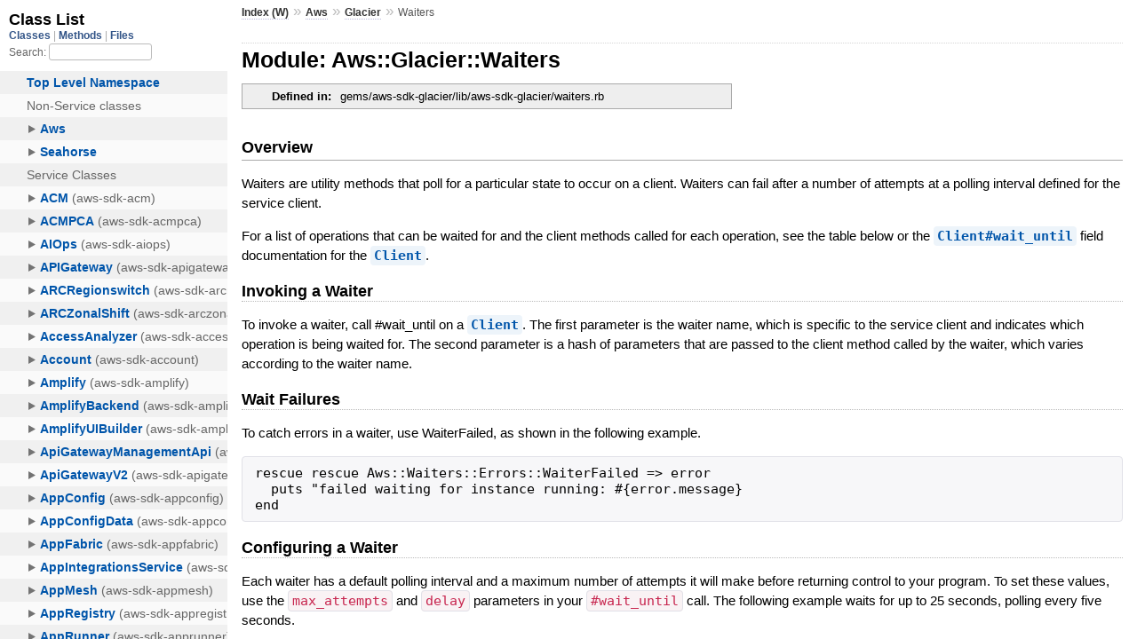

--- FILE ---
content_type: text/html
request_url: https://docs.aws.amazon.com/sdk-for-ruby/v3/api/Aws/Glacier/Waiters.html
body_size: 2304
content:
<!DOCTYPE html>
<html lang="en">
  <head>
    <meta charset="utf-8">
<meta name="viewport" content="width=device-width, initial-scale=1.0">
<title>
  Module: Aws::Glacier::Waiters
  
    &mdash; AWS SDK for Ruby V3
  
</title>

  <link rel="stylesheet" href="../../css/style.css" type="text/css" />

  <link rel="stylesheet" href="../../css/common.css" type="text/css" />

<script type="text/javascript">
  pathId = "Aws::Glacier::Waiters";
  relpath = '../../';
</script>


  <script type="text/javascript" charset="utf-8" src="../../js/jquery.js"></script>

  <script type="text/javascript" charset="utf-8" src="../../js/app.js"></script>


    <!-- Docs Metrics + Cookie Consent Script -->
    <meta name="guide-name" content="API Reference">
    <meta name="service-name" content="AWS SDK For Ruby V3">
    <meta name="description" content="Module: Aws::Glacier::Waiters">
    <script type="text/javascript" src="/assets/js/awsdocs-boot.js"></script>
  </head>
  <body>
    <div class="nav_wrap">
      <iframe id="nav" src="../../class_list.html?1"></iframe>
      <div id="resizer"></div>
    </div>

    <div id="main" tabindex="-1">
      <div id="header">
        <div id="menu">
  
    <a href="../../_index.html">Index (W)</a> &raquo;
    <span class='title'><span class='object_link'><a href="../../Aws.html" title="Aws (module)">Aws</a></span></span> &raquo; <span class='title'><span class='object_link'><a href="../Glacier.html" title="Aws::Glacier (module)">Glacier</a></span></span>
     &raquo; 
    <span class="title">Waiters</span>
  
</div>

        <div id="search">
  
    <a class="full_list_link" id="class_list_link"
        href="../../class_list.html">

        <svg width="24" height="24">
          <rect x="0" y="4" width="24" height="4" rx="1" ry="1"></rect>
          <rect x="0" y="12" width="24" height="4" rx="1" ry="1"></rect>
          <rect x="0" y="20" width="24" height="4" rx="1" ry="1"></rect>
        </svg>
    </a>
  
</div>
        <div class="clear"></div>
      </div>

      <div id="content">
        <!-- REGION_DISCLAIMER_DO_NOT_REMOVE -->
        <h1>Module: Aws::Glacier::Waiters
  
  
  
</h1>
<div class="box_info">
  

  
  
  
  
  

  

  
  <dl>
    <dt>Defined in:</dt>
    <dd>gems/aws-sdk-glacier/lib/aws-sdk-glacier/waiters.rb</dd>
  </dl>
  
</div>

<h2>Overview</h2><div class="docstring">
  <div class="discussion">
    <p>Waiters are utility methods that poll for a particular state to occur
on a client. Waiters can fail after a number of attempts at a polling
interval defined for the service client.</p>

<p>For a list of operations that can be waited for and the
client methods called for each operation, see the table below or the
<span class='object_link'><a href="Client.html#wait_until-instance_method" title="Aws::Glacier::Client#wait_until (method)">Client#wait_until</a></span> field documentation for the <span class='object_link'><a href="Client.html" title="Aws::Glacier::Client (class)">Client</a></span>.</p>

<h1>Invoking a Waiter</h1>

<p>To invoke a waiter, call #wait_until on a <span class='object_link'><a href="Client.html" title="Aws::Glacier::Client (class)">Client</a></span>. The first parameter
is the waiter name, which is specific to the service client and indicates
which operation is being waited for. The second parameter is a hash of
parameters that are passed to the client method called by the waiter,
which varies according to the waiter name.</p>

<h1>Wait Failures</h1>

<p>To catch errors in a waiter, use WaiterFailed,
as shown in the following example.</p>

<pre class="code ruby"><code class="ruby">rescue rescue Aws::Waiters::Errors::WaiterFailed =&gt; error
  puts &quot;failed waiting for instance running: #{error.message}
end
</code></pre>

<h1>Configuring a Waiter</h1>

<p>Each waiter has a default polling interval and a maximum number of
attempts it will make before returning control to your program.
To set these values, use the <code>max_attempts</code> and <code>delay</code> parameters
in your <code>#wait_until</code> call.
The following example waits for up to 25 seconds, polling every five seconds.</p>

<pre class="code ruby"><code class="ruby">client.wait_until(...) do |w|
  w.max_attempts = 5
  w.delay = 5
end
</code></pre>

<p>To disable wait failures, set the value of either of these parameters
to <code>nil</code>.</p>

<h1>Extending a Waiter</h1>

<p>To modify the behavior of waiters, you can register callbacks that are
triggered before each polling attempt and before waiting.</p>

<p>The following example implements an exponential backoff in a waiter
by doubling the amount of time to wait on every attempt.</p>

<pre class="code ruby"><code class="ruby">client.wait_until(...) do |w|
  w.interval = 0 # disable normal sleep
  w.before_wait do |n, resp|
    sleep(n ** 2)
  end
end
</code></pre>

<h1>Available Waiters</h1>

<p>The following table lists the valid waiter names, the operations they call,
and the default <code>:delay</code> and <code>:max_attempts</code> values.</p>

<table>
<thead>
<tr>
<th> waiter_name      </th>
<th> params                  </th>
<th> :delay   </th>
<th> :max_attempts </th>
</tr>
</thead>
<tbody>
<tr>
<td> vault_exists     </td>
<td> <span class='object_link'><a href="Client.html#describe_vault-instance_method" title="Aws::Glacier::Client#describe_vault (method)">Client#describe_vault</a></span> </td>
<td> 3        </td>
<td> 15            </td>
</tr>
<tr>
<td> vault_not_exists </td>
<td> <span class='object_link'><a href="Client.html#describe_vault-instance_method" title="Aws::Glacier::Client#describe_vault (method)">Client#describe_vault</a></span> </td>
<td> 3        </td>
<td> 15            </td>
</tr>
</tbody>
</table>



  </div>
</div>
<div class="tags">
  

</div><h2>Defined Under Namespace</h2>
<p class="children">
  
    
  
    
      <strong class="classes">Classes:</strong> <span class='object_link'><a href="Waiters/VaultExists.html" title="Aws::Glacier::Waiters::VaultExists (class)">VaultExists</a></span>, <span class='object_link'><a href="Waiters/VaultNotExists.html" title="Aws::Glacier::Waiters::VaultNotExists (class)">VaultNotExists</a></span>
    
  
</p>










      </div>

      <div id="footer">
  Generated on Wed Jan 21 19:36:26 2026 by
  <a href="http://yardoc.org" title="Yay! A Ruby Documentation Tool" target="_parent">yard</a>
  0.9.38 (ruby-3.4.3).
  <div id="awsdocs-legal-zone-copyright"></div>
</div>

    </div>
  </body>
</html>
